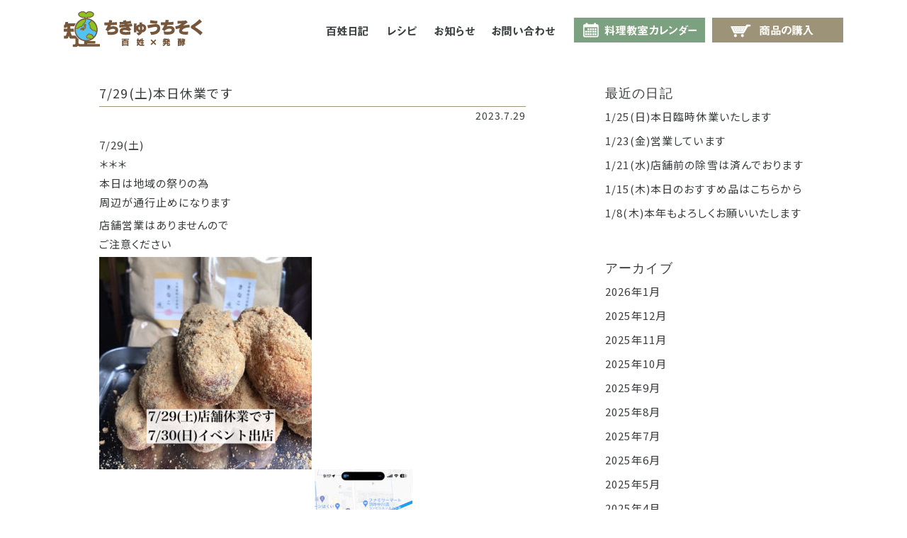

--- FILE ---
content_type: text/html; charset=UTF-8
request_url: https://chikyuchisoku.com/info/4305/
body_size: 7070
content:
<!DOCTYPE HTML>
<html>
<head>
<meta http-equiv="Content-Type" content="text/html; charset=UTF-8" />
<meta name="viewport" content="width=device-width,initial-scale=1.0,minimum-scale=1.0">
<meta name="copyright" content="Copyright CHIKYUCHISOKU.COM All rights reserved.">
<meta name="description" content="石川県羽咋(はくい)市の自然栽培百姓が消費をつなぐ地球知足。農薬・除草剤・化学肥料・動物堆肥不使用で栽培しています。">

<title>7/29(土)本日休業です - 地球知足.com</title>

<meta property="og:title" content="7/29(土)本日休業です - 地球知足.com">
<meta property="og:type" content="article">
<meta property="og:description" content="7/29(土)本日休業です - 石川県羽咋(はくい)市の自然栽培百姓が消費をつなぐ地球知足。農薬・除草剤・化学肥料・動物堆肥不使用で栽培しています。">
<meta property="og:url" content="https://chikyuchisoku.com/">
<meta property="og:image" content="https://chikyuchisoku.com/images/common/mainImg.png">
<meta property="og:site_name" content="地球知足.com" />


<meta name='robots' content='max-image-preview:large' />
<link rel='stylesheet' id='wp-block-library-css' href='https://chikyuchisoku.com/wp-includes/css/dist/block-library/style.min.css' type='text/css' media='all' />
<style id='classic-theme-styles-inline-css' type='text/css'>
/*! This file is auto-generated */
.wp-block-button__link{color:#fff;background-color:#32373c;border-radius:9999px;box-shadow:none;text-decoration:none;padding:calc(.667em + 2px) calc(1.333em + 2px);font-size:1.125em}.wp-block-file__button{background:#32373c;color:#fff;text-decoration:none}
</style>
<style id='global-styles-inline-css' type='text/css'>
:root{--wp--preset--aspect-ratio--square: 1;--wp--preset--aspect-ratio--4-3: 4/3;--wp--preset--aspect-ratio--3-4: 3/4;--wp--preset--aspect-ratio--3-2: 3/2;--wp--preset--aspect-ratio--2-3: 2/3;--wp--preset--aspect-ratio--16-9: 16/9;--wp--preset--aspect-ratio--9-16: 9/16;--wp--preset--color--black: #000000;--wp--preset--color--cyan-bluish-gray: #abb8c3;--wp--preset--color--white: #ffffff;--wp--preset--color--pale-pink: #f78da7;--wp--preset--color--vivid-red: #cf2e2e;--wp--preset--color--luminous-vivid-orange: #ff6900;--wp--preset--color--luminous-vivid-amber: #fcb900;--wp--preset--color--light-green-cyan: #7bdcb5;--wp--preset--color--vivid-green-cyan: #00d084;--wp--preset--color--pale-cyan-blue: #8ed1fc;--wp--preset--color--vivid-cyan-blue: #0693e3;--wp--preset--color--vivid-purple: #9b51e0;--wp--preset--gradient--vivid-cyan-blue-to-vivid-purple: linear-gradient(135deg,rgba(6,147,227,1) 0%,rgb(155,81,224) 100%);--wp--preset--gradient--light-green-cyan-to-vivid-green-cyan: linear-gradient(135deg,rgb(122,220,180) 0%,rgb(0,208,130) 100%);--wp--preset--gradient--luminous-vivid-amber-to-luminous-vivid-orange: linear-gradient(135deg,rgba(252,185,0,1) 0%,rgba(255,105,0,1) 100%);--wp--preset--gradient--luminous-vivid-orange-to-vivid-red: linear-gradient(135deg,rgba(255,105,0,1) 0%,rgb(207,46,46) 100%);--wp--preset--gradient--very-light-gray-to-cyan-bluish-gray: linear-gradient(135deg,rgb(238,238,238) 0%,rgb(169,184,195) 100%);--wp--preset--gradient--cool-to-warm-spectrum: linear-gradient(135deg,rgb(74,234,220) 0%,rgb(151,120,209) 20%,rgb(207,42,186) 40%,rgb(238,44,130) 60%,rgb(251,105,98) 80%,rgb(254,248,76) 100%);--wp--preset--gradient--blush-light-purple: linear-gradient(135deg,rgb(255,206,236) 0%,rgb(152,150,240) 100%);--wp--preset--gradient--blush-bordeaux: linear-gradient(135deg,rgb(254,205,165) 0%,rgb(254,45,45) 50%,rgb(107,0,62) 100%);--wp--preset--gradient--luminous-dusk: linear-gradient(135deg,rgb(255,203,112) 0%,rgb(199,81,192) 50%,rgb(65,88,208) 100%);--wp--preset--gradient--pale-ocean: linear-gradient(135deg,rgb(255,245,203) 0%,rgb(182,227,212) 50%,rgb(51,167,181) 100%);--wp--preset--gradient--electric-grass: linear-gradient(135deg,rgb(202,248,128) 0%,rgb(113,206,126) 100%);--wp--preset--gradient--midnight: linear-gradient(135deg,rgb(2,3,129) 0%,rgb(40,116,252) 100%);--wp--preset--font-size--small: 13px;--wp--preset--font-size--medium: 20px;--wp--preset--font-size--large: 36px;--wp--preset--font-size--x-large: 42px;--wp--preset--spacing--20: 0.44rem;--wp--preset--spacing--30: 0.67rem;--wp--preset--spacing--40: 1rem;--wp--preset--spacing--50: 1.5rem;--wp--preset--spacing--60: 2.25rem;--wp--preset--spacing--70: 3.38rem;--wp--preset--spacing--80: 5.06rem;--wp--preset--shadow--natural: 6px 6px 9px rgba(0, 0, 0, 0.2);--wp--preset--shadow--deep: 12px 12px 50px rgba(0, 0, 0, 0.4);--wp--preset--shadow--sharp: 6px 6px 0px rgba(0, 0, 0, 0.2);--wp--preset--shadow--outlined: 6px 6px 0px -3px rgba(255, 255, 255, 1), 6px 6px rgba(0, 0, 0, 1);--wp--preset--shadow--crisp: 6px 6px 0px rgba(0, 0, 0, 1);}:where(.is-layout-flex){gap: 0.5em;}:where(.is-layout-grid){gap: 0.5em;}body .is-layout-flex{display: flex;}.is-layout-flex{flex-wrap: wrap;align-items: center;}.is-layout-flex > :is(*, div){margin: 0;}body .is-layout-grid{display: grid;}.is-layout-grid > :is(*, div){margin: 0;}:where(.wp-block-columns.is-layout-flex){gap: 2em;}:where(.wp-block-columns.is-layout-grid){gap: 2em;}:where(.wp-block-post-template.is-layout-flex){gap: 1.25em;}:where(.wp-block-post-template.is-layout-grid){gap: 1.25em;}.has-black-color{color: var(--wp--preset--color--black) !important;}.has-cyan-bluish-gray-color{color: var(--wp--preset--color--cyan-bluish-gray) !important;}.has-white-color{color: var(--wp--preset--color--white) !important;}.has-pale-pink-color{color: var(--wp--preset--color--pale-pink) !important;}.has-vivid-red-color{color: var(--wp--preset--color--vivid-red) !important;}.has-luminous-vivid-orange-color{color: var(--wp--preset--color--luminous-vivid-orange) !important;}.has-luminous-vivid-amber-color{color: var(--wp--preset--color--luminous-vivid-amber) !important;}.has-light-green-cyan-color{color: var(--wp--preset--color--light-green-cyan) !important;}.has-vivid-green-cyan-color{color: var(--wp--preset--color--vivid-green-cyan) !important;}.has-pale-cyan-blue-color{color: var(--wp--preset--color--pale-cyan-blue) !important;}.has-vivid-cyan-blue-color{color: var(--wp--preset--color--vivid-cyan-blue) !important;}.has-vivid-purple-color{color: var(--wp--preset--color--vivid-purple) !important;}.has-black-background-color{background-color: var(--wp--preset--color--black) !important;}.has-cyan-bluish-gray-background-color{background-color: var(--wp--preset--color--cyan-bluish-gray) !important;}.has-white-background-color{background-color: var(--wp--preset--color--white) !important;}.has-pale-pink-background-color{background-color: var(--wp--preset--color--pale-pink) !important;}.has-vivid-red-background-color{background-color: var(--wp--preset--color--vivid-red) !important;}.has-luminous-vivid-orange-background-color{background-color: var(--wp--preset--color--luminous-vivid-orange) !important;}.has-luminous-vivid-amber-background-color{background-color: var(--wp--preset--color--luminous-vivid-amber) !important;}.has-light-green-cyan-background-color{background-color: var(--wp--preset--color--light-green-cyan) !important;}.has-vivid-green-cyan-background-color{background-color: var(--wp--preset--color--vivid-green-cyan) !important;}.has-pale-cyan-blue-background-color{background-color: var(--wp--preset--color--pale-cyan-blue) !important;}.has-vivid-cyan-blue-background-color{background-color: var(--wp--preset--color--vivid-cyan-blue) !important;}.has-vivid-purple-background-color{background-color: var(--wp--preset--color--vivid-purple) !important;}.has-black-border-color{border-color: var(--wp--preset--color--black) !important;}.has-cyan-bluish-gray-border-color{border-color: var(--wp--preset--color--cyan-bluish-gray) !important;}.has-white-border-color{border-color: var(--wp--preset--color--white) !important;}.has-pale-pink-border-color{border-color: var(--wp--preset--color--pale-pink) !important;}.has-vivid-red-border-color{border-color: var(--wp--preset--color--vivid-red) !important;}.has-luminous-vivid-orange-border-color{border-color: var(--wp--preset--color--luminous-vivid-orange) !important;}.has-luminous-vivid-amber-border-color{border-color: var(--wp--preset--color--luminous-vivid-amber) !important;}.has-light-green-cyan-border-color{border-color: var(--wp--preset--color--light-green-cyan) !important;}.has-vivid-green-cyan-border-color{border-color: var(--wp--preset--color--vivid-green-cyan) !important;}.has-pale-cyan-blue-border-color{border-color: var(--wp--preset--color--pale-cyan-blue) !important;}.has-vivid-cyan-blue-border-color{border-color: var(--wp--preset--color--vivid-cyan-blue) !important;}.has-vivid-purple-border-color{border-color: var(--wp--preset--color--vivid-purple) !important;}.has-vivid-cyan-blue-to-vivid-purple-gradient-background{background: var(--wp--preset--gradient--vivid-cyan-blue-to-vivid-purple) !important;}.has-light-green-cyan-to-vivid-green-cyan-gradient-background{background: var(--wp--preset--gradient--light-green-cyan-to-vivid-green-cyan) !important;}.has-luminous-vivid-amber-to-luminous-vivid-orange-gradient-background{background: var(--wp--preset--gradient--luminous-vivid-amber-to-luminous-vivid-orange) !important;}.has-luminous-vivid-orange-to-vivid-red-gradient-background{background: var(--wp--preset--gradient--luminous-vivid-orange-to-vivid-red) !important;}.has-very-light-gray-to-cyan-bluish-gray-gradient-background{background: var(--wp--preset--gradient--very-light-gray-to-cyan-bluish-gray) !important;}.has-cool-to-warm-spectrum-gradient-background{background: var(--wp--preset--gradient--cool-to-warm-spectrum) !important;}.has-blush-light-purple-gradient-background{background: var(--wp--preset--gradient--blush-light-purple) !important;}.has-blush-bordeaux-gradient-background{background: var(--wp--preset--gradient--blush-bordeaux) !important;}.has-luminous-dusk-gradient-background{background: var(--wp--preset--gradient--luminous-dusk) !important;}.has-pale-ocean-gradient-background{background: var(--wp--preset--gradient--pale-ocean) !important;}.has-electric-grass-gradient-background{background: var(--wp--preset--gradient--electric-grass) !important;}.has-midnight-gradient-background{background: var(--wp--preset--gradient--midnight) !important;}.has-small-font-size{font-size: var(--wp--preset--font-size--small) !important;}.has-medium-font-size{font-size: var(--wp--preset--font-size--medium) !important;}.has-large-font-size{font-size: var(--wp--preset--font-size--large) !important;}.has-x-large-font-size{font-size: var(--wp--preset--font-size--x-large) !important;}
:where(.wp-block-post-template.is-layout-flex){gap: 1.25em;}:where(.wp-block-post-template.is-layout-grid){gap: 1.25em;}
:where(.wp-block-columns.is-layout-flex){gap: 2em;}:where(.wp-block-columns.is-layout-grid){gap: 2em;}
:root :where(.wp-block-pullquote){font-size: 1.5em;line-height: 1.6;}
</style>
<link rel='stylesheet' id='contact-form-7-css' href='https://chikyuchisoku.com/wp-content/plugins/contact-form-7/includes/css/styles.css' type='text/css' media='all' />
<link rel='stylesheet' id='events-manager-css' href='https://chikyuchisoku.com/wp-content/plugins/events-manager/includes/css/events_manager.css' type='text/css' media='all' />
<link rel='stylesheet' id='import-css' href='https://chikyuchisoku.com/css/import.css' type='text/css' media='all' />
<link rel='stylesheet' id='pagenavi-css' href='https://chikyuchisoku.com/css/pagenavi.css' type='text/css' media='all' />
<script type="text/javascript" src="https://chikyuchisoku.com/wp-includes/js/jquery/jquery.min.js" id="jquery-core-js"></script>
<script type="text/javascript" src="https://chikyuchisoku.com/wp-includes/js/jquery/jquery-migrate.min.js" id="jquery-migrate-js"></script>
<script type="text/javascript" src="https://chikyuchisoku.com/wp-includes/js/jquery/ui/core.min.js" id="jquery-ui-core-js"></script>
<script type="text/javascript" src="https://chikyuchisoku.com/wp-includes/js/jquery/ui/mouse.min.js" id="jquery-ui-mouse-js"></script>
<script type="text/javascript" src="https://chikyuchisoku.com/wp-includes/js/jquery/ui/sortable.min.js" id="jquery-ui-sortable-js"></script>
<script type="text/javascript" src="https://chikyuchisoku.com/wp-includes/js/jquery/ui/datepicker.min.js" id="jquery-ui-datepicker-js"></script>
<script type="text/javascript" id="jquery-ui-datepicker-js-after">
/* <![CDATA[ */
jQuery(function(jQuery){jQuery.datepicker.setDefaults({"closeText":"\u9589\u3058\u308b","currentText":"\u4eca\u65e5","monthNames":["1\u6708","2\u6708","3\u6708","4\u6708","5\u6708","6\u6708","7\u6708","8\u6708","9\u6708","10\u6708","11\u6708","12\u6708"],"monthNamesShort":["1\u6708","2\u6708","3\u6708","4\u6708","5\u6708","6\u6708","7\u6708","8\u6708","9\u6708","10\u6708","11\u6708","12\u6708"],"nextText":"\u6b21","prevText":"\u524d","dayNames":["\u65e5\u66dc\u65e5","\u6708\u66dc\u65e5","\u706b\u66dc\u65e5","\u6c34\u66dc\u65e5","\u6728\u66dc\u65e5","\u91d1\u66dc\u65e5","\u571f\u66dc\u65e5"],"dayNamesShort":["\u65e5","\u6708","\u706b","\u6c34","\u6728","\u91d1","\u571f"],"dayNamesMin":["\u65e5","\u6708","\u706b","\u6c34","\u6728","\u91d1","\u571f"],"dateFormat":"yy\/mm\/d","firstDay":0,"isRTL":false});});
/* ]]> */
</script>
<script type="text/javascript" src="https://chikyuchisoku.com/wp-includes/js/jquery/ui/menu.min.js" id="jquery-ui-menu-js"></script>
<script type="text/javascript" src="https://chikyuchisoku.com/wp-includes/js/dist/dom-ready.min.js" id="wp-dom-ready-js"></script>
<script type="text/javascript" src="https://chikyuchisoku.com/wp-includes/js/dist/hooks.min.js" id="wp-hooks-js"></script>
<script type="text/javascript" src="https://chikyuchisoku.com/wp-includes/js/dist/i18n.min.js" id="wp-i18n-js"></script>
<script type="text/javascript" id="wp-i18n-js-after">
/* <![CDATA[ */
wp.i18n.setLocaleData( { 'text direction\u0004ltr': [ 'ltr' ] } );
/* ]]> */
</script>
<script type="text/javascript" id="wp-a11y-js-translations">
/* <![CDATA[ */
( function( domain, translations ) {
	var localeData = translations.locale_data[ domain ] || translations.locale_data.messages;
	localeData[""].domain = domain;
	wp.i18n.setLocaleData( localeData, domain );
} )( "default", {"translation-revision-date":"2025-10-03 13:05:22+0000","generator":"GlotPress\/4.0.1","domain":"messages","locale_data":{"messages":{"":{"domain":"messages","plural-forms":"nplurals=1; plural=0;","lang":"ja_JP"},"Notifications":["\u901a\u77e5"]}},"comment":{"reference":"wp-includes\/js\/dist\/a11y.js"}} );
/* ]]> */
</script>
<script type="text/javascript" src="https://chikyuchisoku.com/wp-includes/js/dist/a11y.min.js" id="wp-a11y-js"></script>
<script type="text/javascript" src="https://chikyuchisoku.com/wp-includes/js/jquery/ui/autocomplete.min.js" id="jquery-ui-autocomplete-js"></script>
<script type="text/javascript" src="https://chikyuchisoku.com/wp-includes/js/jquery/ui/resizable.min.js" id="jquery-ui-resizable-js"></script>
<script type="text/javascript" src="https://chikyuchisoku.com/wp-includes/js/jquery/ui/draggable.min.js" id="jquery-ui-draggable-js"></script>
<script type="text/javascript" src="https://chikyuchisoku.com/wp-includes/js/jquery/ui/controlgroup.min.js" id="jquery-ui-controlgroup-js"></script>
<script type="text/javascript" src="https://chikyuchisoku.com/wp-includes/js/jquery/ui/checkboxradio.min.js" id="jquery-ui-checkboxradio-js"></script>
<script type="text/javascript" src="https://chikyuchisoku.com/wp-includes/js/jquery/ui/button.min.js" id="jquery-ui-button-js"></script>
<script type="text/javascript" src="https://chikyuchisoku.com/wp-includes/js/jquery/ui/dialog.min.js" id="jquery-ui-dialog-js"></script>
<script type="text/javascript" id="events-manager-js-extra">
/* <![CDATA[ */
var EM = {"ajaxurl":"https:\/\/chikyuchisoku.com\/wp-admin\/admin-ajax.php","locationajaxurl":"https:\/\/chikyuchisoku.com\/wp-admin\/admin-ajax.php?action=locations_search","firstDay":"0","locale":"ja","dateFormat":"yy\/mm\/dd","ui_css":"https:\/\/chikyuchisoku.com\/wp-content\/plugins\/events-manager\/includes\/css\/jquery-ui.min.css","show24hours":"1","is_ssl":"1","bookingInProgress":"\u4e88\u7d04\u7533\u8fbc\u307f\u304c\u884c\u308f\u308c\u308b\u307e\u3067\u304a\u5f85\u3061\u304f\u3060\u3055\u3044\u3002","tickets_save":"\u30c1\u30b1\u30c3\u30c8\u3092\u4fdd\u5b58","bookingajaxurl":"https:\/\/chikyuchisoku.com\/wp-admin\/admin-ajax.php","bookings_export_save":"\u4e88\u7d04\u60c5\u5831\u306e\u30a8\u30af\u30b9\u30dd\u30fc\u30c8","bookings_settings_save":"\u8a2d\u5b9a\u3092\u4fdd\u5b58","booking_delete":"\u672c\u5f53\u306b\u524a\u9664\u3057\u307e\u3059\u304b ?","booking_offset":"30","bb_full":"\u58f2\u308a\u5207\u308c","bb_book":"\u3044\u307e\u3059\u3050\u4e88\u7d04","bb_booking":"\u4e88\u7d04\u7533\u8fbc\u307f\u3092\u51e6\u7406\u3057\u3066\u3044\u307e\u3059...","bb_booked":"\u4e88\u7d04\u3092\u7533\u8acb\u3057\u307e\u3057\u305f\u3002","bb_error":"\u4e88\u7d04\u30a8\u30e9\u30fc\u3067\u3059\u3002\u518d\u8a66\u884c\u3057\u307e\u3059\u304b\uff1f","bb_cancel":"\u30ad\u30e3\u30f3\u30bb\u30eb","bb_canceling":"\u30ad\u30e3\u30f3\u30bb\u30eb\u51e6\u7406\u4e2d...","bb_cancelled":"\u30ad\u30e3\u30f3\u30bb\u30eb\u6e08\u307f","bb_cancel_error":"\u30ad\u30e3\u30f3\u30bb\u30eb\u30a8\u30e9\u30fc\u3067\u3059\u3002\u518d\u8a66\u884c\u3057\u307e\u3059\u304b\uff1f","txt_search":"\u691c\u7d22","txt_searching":"\u691c\u7d22\u4e2d...","txt_loading":"\u8aad\u307f\u8fbc\u307f\u4e2d\u2026"};
/* ]]> */
</script>
<script type="text/javascript" src="https://chikyuchisoku.com/wp-content/plugins/events-manager/includes/js/events-manager.js" id="events-manager-js"></script>
<script type="text/javascript" src="https://chikyuchisoku.com/js/jquery-1.11.3.min.js" id="jquery.min-js"></script>
<script type="text/javascript" src="https://chikyuchisoku.com/js/functions.js" id="functions-js"></script>
<link rel="canonical" href="https://chikyuchisoku.com/info/4305/" />
<link rel="icon" href="https://chikyuchisoku.com/wp-content/uploads/image-150x150.jpg" sizes="32x32" />
<link rel="icon" href="https://chikyuchisoku.com/wp-content/uploads/image-300x300.jpg" sizes="192x192" />
<link rel="apple-touch-icon" href="https://chikyuchisoku.com/wp-content/uploads/image-300x300.jpg" />
<meta name="msapplication-TileImage" content="https://chikyuchisoku.com/wp-content/uploads/image-300x300.jpg" />
<style id="wpforms-css-vars-root">
				:root {
					--wpforms-field-border-radius: 3px;
--wpforms-field-border-style: solid;
--wpforms-field-border-size: 1px;
--wpforms-field-background-color: #ffffff;
--wpforms-field-border-color: rgba( 0, 0, 0, 0.25 );
--wpforms-field-border-color-spare: rgba( 0, 0, 0, 0.25 );
--wpforms-field-text-color: rgba( 0, 0, 0, 0.7 );
--wpforms-field-menu-color: #ffffff;
--wpforms-label-color: rgba( 0, 0, 0, 0.85 );
--wpforms-label-sublabel-color: rgba( 0, 0, 0, 0.55 );
--wpforms-label-error-color: #d63637;
--wpforms-button-border-radius: 3px;
--wpforms-button-border-style: none;
--wpforms-button-border-size: 1px;
--wpforms-button-background-color: #066aab;
--wpforms-button-border-color: #066aab;
--wpforms-button-text-color: #ffffff;
--wpforms-page-break-color: #066aab;
--wpforms-background-image: none;
--wpforms-background-position: center center;
--wpforms-background-repeat: no-repeat;
--wpforms-background-size: cover;
--wpforms-background-width: 100px;
--wpforms-background-height: 100px;
--wpforms-background-color: rgba( 0, 0, 0, 0 );
--wpforms-background-url: none;
--wpforms-container-padding: 0px;
--wpforms-container-border-style: none;
--wpforms-container-border-width: 1px;
--wpforms-container-border-color: #000000;
--wpforms-container-border-radius: 3px;
--wpforms-field-size-input-height: 43px;
--wpforms-field-size-input-spacing: 15px;
--wpforms-field-size-font-size: 16px;
--wpforms-field-size-line-height: 19px;
--wpforms-field-size-padding-h: 14px;
--wpforms-field-size-checkbox-size: 16px;
--wpforms-field-size-sublabel-spacing: 5px;
--wpforms-field-size-icon-size: 1;
--wpforms-label-size-font-size: 16px;
--wpforms-label-size-line-height: 19px;
--wpforms-label-size-sublabel-font-size: 14px;
--wpforms-label-size-sublabel-line-height: 17px;
--wpforms-button-size-font-size: 17px;
--wpforms-button-size-height: 41px;
--wpforms-button-size-padding-h: 15px;
--wpforms-button-size-margin-top: 10px;
--wpforms-container-shadow-size-box-shadow: none;

				}
			</style></head>

<body>


<header id="header">
	<nav id="gnav">
		<ul class="gnavBox">
			<li class="home"><a href="https://chikyuchisoku.com/">ホーム</a></li>
			<li class="onlineShop"><a href="https://shop.chikyuchisoku.com/" target="_blank">商品の購入</a></li>
			<li class="calender"><a href="https://chikyuchisoku.com/class">料理教室カレンダー</a></li>
			<li class="contact"><a href="https://chikyuchisoku.com/contact">お問合せ</a></li>
			<li class="info"><a href="https://chikyuchisoku.com/category/info">お知らせ</a></li>
			<li class="recipe"><a href="https://chikyuchisoku.com/category/recipe">レシピ</a></li>
			<li class="diary"><a href="https://chikyuchisoku.com/category/farmer-diary">百姓日記</a></li>
		</ul>
	</nav>
	<div class="logo_sp"><a href="https://chikyuchisoku.com/"><img src="https://chikyuchisoku.com/images/common/logo.png" alt="地球知足"></a></div>
	<div id="humBox"><div class="humBoxArea"><div class="humBoxLine"></div><div class="humBoxLine"></div><div class="humBoxLine"></div></div></div>
	<nav id="spnav">
		<div class="spnav-logo"><a href="https://chikyuchisoku.com/"><img src="https://chikyuchisoku.com/images/common/logo.png" alt="地球知足"></a></div>
		<ul class="spnav">
			<li><a href="https://chikyuchisoku.com/">ホーム</a></li>
			<li><a href="https://chikyuchisoku.com/category/farmer-diary">百姓日記</a></li>
			<li><a href="https://chikyuchisoku.com/category/recipe">レシピ</a></li>
			<li><a href="https://chikyuchisoku.com/category/info">お知らせ</a></li>
			<li><a href="https://chikyuchisoku.com/contact">お問合せ</a></li>
			<li><a href="https://chikyuchisoku.com/class">料理教室カレンダー</a></li>
			<li><a href="https://shop.chikyuchisoku.com/" target="_blank">商品の購入</a></li>
		</ul>
		<ul class="sns">
			<li><a href="https://www.facebook.com/chikyuchisoku/" target="_blank"><img src="https://chikyuchisoku.com/images/common/sns_fbFarmer.png" alt="FaceBook 地球知足"></a></li>
			<li><a href="https://www.instagram.com/chikyuchisoku" target="_blank"><img src="https://chikyuchisoku.com/images/common/sns_instaFarmer.png" alt="Instagram 地球知足"></a></li>
			<li><a href="https://www.instagram.com/eri_hakkou" target="_blank"><img src="https://chikyuchisoku.com/images/common/sns_instaFerment.png" alt="Instagram 発酵"></a></li>
		</ul>
	</nav>
</header>


<main id="blog">
	<div class="section">
		<div class="container-top">

			
			<div class="tile is-ancestor">
				<div class="tile is-parent is-blog">
					<article class="tile is-child">
																		<h2 class="blogTitle">7/29(土)本日休業です</h2>
						<div><p class="blogDate">2023.7.29</p></div>
						<p>7/29(土)<br />
＊＊＊<br />
本日は地域の祭りの為<br />
周辺が通行止めになります</p>
<p>店舗営業はありませんので<br />
ご注意ください</p>
<p><img fetchpriority="high" decoding="async" class="alignnone size-medium wp-image-4306" src="https://chikyuchisoku.com/wp-content/uploads/2023/07/phonto-14-300x300.jpeg" alt="" width="300" height="300" srcset="https://chikyuchisoku.com/wp-content/uploads/2023/07/phonto-14-300x300.jpeg 300w, https://chikyuchisoku.com/wp-content/uploads/2023/07/phonto-14-1024x1024.jpeg 1024w, https://chikyuchisoku.com/wp-content/uploads/2023/07/phonto-14-150x150.jpeg 150w, https://chikyuchisoku.com/wp-content/uploads/2023/07/phonto-14-768x768.jpeg 768w, https://chikyuchisoku.com/wp-content/uploads/2023/07/phonto-14-86x86.jpeg 86w, https://chikyuchisoku.com/wp-content/uploads/2023/07/phonto-14.jpeg 1080w" sizes="(max-width: 300px) 100vw, 300px" /> <img decoding="async" class="alignnone size-medium wp-image-4307" src="https://chikyuchisoku.com/wp-content/uploads/2023/07/IMG_8417-300x225.jpeg" alt="" width="300" height="225" srcset="https://chikyuchisoku.com/wp-content/uploads/2023/07/IMG_8417-300x225.jpeg 300w, https://chikyuchisoku.com/wp-content/uploads/2023/07/IMG_8417-1024x768.jpeg 1024w, https://chikyuchisoku.com/wp-content/uploads/2023/07/IMG_8417-768x576.jpeg 768w, https://chikyuchisoku.com/wp-content/uploads/2023/07/IMG_8417-1536x1152.jpeg 1536w, https://chikyuchisoku.com/wp-content/uploads/2023/07/IMG_8417-2048x1536.jpeg 2048w" sizes="(max-width: 300px) 100vw, 300px" /> <img decoding="async" class="alignnone size-medium wp-image-4308" src="https://chikyuchisoku.com/wp-content/uploads/2023/07/phonto-15-138x300.jpeg" alt="" width="138" height="300" srcset="https://chikyuchisoku.com/wp-content/uploads/2023/07/phonto-15-138x300.jpeg 138w, https://chikyuchisoku.com/wp-content/uploads/2023/07/phonto-15-472x1024.jpeg 472w, https://chikyuchisoku.com/wp-content/uploads/2023/07/phonto-15-768x1665.jpeg 768w, https://chikyuchisoku.com/wp-content/uploads/2023/07/phonto-15-709x1536.jpeg 709w, https://chikyuchisoku.com/wp-content/uploads/2023/07/phonto-15-945x2048.jpeg 945w, https://chikyuchisoku.com/wp-content/uploads/2023/07/phonto-15-scaled.jpeg 1181w" sizes="(max-width: 138px) 100vw, 138px" /></p>
<p>明日30日は<br />
親友の<br />
@masahiko_sudo<br />
@noto_piano<br />
のジャズライブが<br />
羽咋市であります！</p>
<p>私達は<br />
あっついのに<br />
きな粉パン<br />
つくって行きます&#x203c;&#xfe0f;</p>
<p>イベント限定なので<br />
ぜひお越しくださいませ！</p>
<p>昨日大人気だった<br />
あれも<br />
持っていこうかな……</p>
<p>10時から14時<br />
よろしくお願いいたします</p>
<p>&nbsp;</p>
						<hr class="blogLine">
																	</article>
				</div>
				<div class="tile is-parent">
					<article class="tile is-child">
						<aside class="side-menu">
							
<h3 class="side-menu-label en">最近の日記</h3>
<ul>
  <li><a href="https://chikyuchisoku.com/info/6525/">1/25(日)本日臨時休業いたします</a></li>
	  <li><a href="https://chikyuchisoku.com/info/6521/">1/23(金)営業しています</a></li>
	  <li><a href="https://chikyuchisoku.com/info/6517/">1/21(水)店舗前の除雪は済んでおります</a></li>
	  <li><a href="https://chikyuchisoku.com/info/6514/">1/15(木)本日のおすすめ品はこちらから</a></li>
	  <li><a href="https://chikyuchisoku.com/info/6510/">1/8(木)本年もよろしくお願いいたします</a></li>
	
</ul>


<h3 class="side-menu-label en">アーカイブ</h3>

<ul>
		<li><a href="https://chikyuchisoku.com/date/2026/1/?cat_slug=info">2026年1月</a></li>
		<li><a href="https://chikyuchisoku.com/date/2025/12/?cat_slug=info">2025年12月</a></li>
		<li><a href="https://chikyuchisoku.com/date/2025/11/?cat_slug=info">2025年11月</a></li>
		<li><a href="https://chikyuchisoku.com/date/2025/10/?cat_slug=info">2025年10月</a></li>
		<li><a href="https://chikyuchisoku.com/date/2025/9/?cat_slug=info">2025年9月</a></li>
		<li><a href="https://chikyuchisoku.com/date/2025/8/?cat_slug=info">2025年8月</a></li>
		<li><a href="https://chikyuchisoku.com/date/2025/7/?cat_slug=info">2025年7月</a></li>
		<li><a href="https://chikyuchisoku.com/date/2025/6/?cat_slug=info">2025年6月</a></li>
		<li><a href="https://chikyuchisoku.com/date/2025/5/?cat_slug=info">2025年5月</a></li>
		<li><a href="https://chikyuchisoku.com/date/2025/4/?cat_slug=info">2025年4月</a></li>
		<li><a href="https://chikyuchisoku.com/date/2025/3/?cat_slug=info">2025年3月</a></li>
		<li><a href="https://chikyuchisoku.com/date/2025/2/?cat_slug=info">2025年2月</a></li>
		<li><a href="https://chikyuchisoku.com/date/2025/1/?cat_slug=info">2025年1月</a></li>
		<li><a href="https://chikyuchisoku.com/date/2024/12/?cat_slug=info">2024年12月</a></li>
		<li><a href="https://chikyuchisoku.com/date/2024/11/?cat_slug=info">2024年11月</a></li>
		<li><a href="https://chikyuchisoku.com/date/2024/10/?cat_slug=info">2024年10月</a></li>
		<li><a href="https://chikyuchisoku.com/date/2024/9/?cat_slug=info">2024年9月</a></li>
		<li><a href="https://chikyuchisoku.com/date/2024/8/?cat_slug=info">2024年8月</a></li>
		<li><a href="https://chikyuchisoku.com/date/2024/7/?cat_slug=info">2024年7月</a></li>
		<li><a href="https://chikyuchisoku.com/date/2024/6/?cat_slug=info">2024年6月</a></li>
		<li><a href="https://chikyuchisoku.com/date/2024/5/?cat_slug=info">2024年5月</a></li>
		<li><a href="https://chikyuchisoku.com/date/2024/4/?cat_slug=info">2024年4月</a></li>
		<li><a href="https://chikyuchisoku.com/date/2024/3/?cat_slug=info">2024年3月</a></li>
		<li><a href="https://chikyuchisoku.com/date/2024/2/?cat_slug=info">2024年2月</a></li>
		<li><a href="https://chikyuchisoku.com/date/2024/1/?cat_slug=info">2024年1月</a></li>
		<li><a href="https://chikyuchisoku.com/date/2023/12/?cat_slug=info">2023年12月</a></li>
		<li><a href="https://chikyuchisoku.com/date/2023/11/?cat_slug=info">2023年11月</a></li>
		<li><a href="https://chikyuchisoku.com/date/2023/10/?cat_slug=info">2023年10月</a></li>
		<li><a href="https://chikyuchisoku.com/date/2023/9/?cat_slug=info">2023年9月</a></li>
		<li><a href="https://chikyuchisoku.com/date/2023/8/?cat_slug=info">2023年8月</a></li>
		<li><a href="https://chikyuchisoku.com/date/2023/7/?cat_slug=info">2023年7月</a></li>
		<li><a href="https://chikyuchisoku.com/date/2023/6/?cat_slug=info">2023年6月</a></li>
		<li><a href="https://chikyuchisoku.com/date/2023/5/?cat_slug=info">2023年5月</a></li>
		<li><a href="https://chikyuchisoku.com/date/2023/4/?cat_slug=info">2023年4月</a></li>
		<li><a href="https://chikyuchisoku.com/date/2023/3/?cat_slug=info">2023年3月</a></li>
		<li><a href="https://chikyuchisoku.com/date/2023/2/?cat_slug=info">2023年2月</a></li>
		<li><a href="https://chikyuchisoku.com/date/2023/1/?cat_slug=info">2023年1月</a></li>
		<li><a href="https://chikyuchisoku.com/date/2022/12/?cat_slug=info">2022年12月</a></li>
		<li><a href="https://chikyuchisoku.com/date/2022/11/?cat_slug=info">2022年11月</a></li>
		<li><a href="https://chikyuchisoku.com/date/2022/10/?cat_slug=info">2022年10月</a></li>
		<li><a href="https://chikyuchisoku.com/date/2022/9/?cat_slug=info">2022年9月</a></li>
		<li><a href="https://chikyuchisoku.com/date/2022/8/?cat_slug=info">2022年8月</a></li>
		<li><a href="https://chikyuchisoku.com/date/2022/7/?cat_slug=info">2022年7月</a></li>
		<li><a href="https://chikyuchisoku.com/date/2022/6/?cat_slug=info">2022年6月</a></li>
		<li><a href="https://chikyuchisoku.com/date/2022/5/?cat_slug=info">2022年5月</a></li>
		<li><a href="https://chikyuchisoku.com/date/2022/4/?cat_slug=info">2022年4月</a></li>
		<li><a href="https://chikyuchisoku.com/date/2022/3/?cat_slug=info">2022年3月</a></li>
		<li><a href="https://chikyuchisoku.com/date/2022/2/?cat_slug=info">2022年2月</a></li>
		<li><a href="https://chikyuchisoku.com/date/2022/1/?cat_slug=info">2022年1月</a></li>
		<li><a href="https://chikyuchisoku.com/date/2021/12/?cat_slug=info">2021年12月</a></li>
		<li><a href="https://chikyuchisoku.com/date/2021/11/?cat_slug=info">2021年11月</a></li>
		<li><a href="https://chikyuchisoku.com/date/2021/10/?cat_slug=info">2021年10月</a></li>
		<li><a href="https://chikyuchisoku.com/date/2021/9/?cat_slug=info">2021年9月</a></li>
		<li><a href="https://chikyuchisoku.com/date/2021/8/?cat_slug=info">2021年8月</a></li>
		<li><a href="https://chikyuchisoku.com/date/2021/7/?cat_slug=info">2021年7月</a></li>
		<li><a href="https://chikyuchisoku.com/date/2021/6/?cat_slug=info">2021年6月</a></li>
		<li><a href="https://chikyuchisoku.com/date/2021/3/?cat_slug=info">2021年3月</a></li>
		<li><a href="https://chikyuchisoku.com/date/2019/10/?cat_slug=info">2019年10月</a></li>
	</ul>

						</aside>
					</article>
				</div>
			</div>
		</div>
		<div class="space"></div>
	</div>
</main>

<div id="sideLink">
	<ul>
		<li class="fbFarmer"><a href="https://www.facebook.com/chikyuchisoku/" target="_blank"><img src="https://chikyuchisoku.com/images/common/snav_fbFarmer.png" alt="FaceBook 地球知足"></a></li>
		<li class="instaFarmer"><a href="https://www.instagram.com/chikyuchisoku" target="_blank"><img src="https://chikyuchisoku.com/images/common/snav_instaFarmer.png" alt="インスタグラム 地球知足"></a></li>
		<li class="instaFerment"><a href="https://www.instagram.com/eri_hakkou" target="_blank"><img src="https://chikyuchisoku.com/images/common/snav_instaFerment.png" alt="インスタグラム 発酵"></a></li>
	</ul>
</div>
<footer id="footer">
	<div class="section">
		<div class="container">
			<div class="logo"><a href="https://chikyuchisoku.com/"><img src="https://chikyuchisoku.com/images/common/ft_logo.png" alt="地球知足"></a></div>
			<p class="copyright">(C) 地球知足.com All Rights Reserved.</p>
		</div>
	</div>
</footer>
<div id="bottomLink">
	<div class="columns is-mobile is-gapless">
		<div class="column is-half">
			<a href="https://chikyuchisoku.com/class"><img src="https://chikyuchisoku.com/images/common/fnav_calendar.png" alt="料理教室カレンダー"></a>
		</div>
		<div class="column is-half">
			<a href="https://shop.chikyuchisoku.com/" target="_blank"><img src="https://chikyuchisoku.com/images/common/fnav_onlineShop.png" alt="商品の購入"></a>
		</div>
	</div>
</div>
<script type="text/javascript" src="https://chikyuchisoku.com/wp-includes/js/dist/vendor/wp-polyfill.min.js" id="wp-polyfill-js"></script>
<script type="text/javascript" id="contact-form-7-js-extra">
/* <![CDATA[ */
var wpcf7 = {"api":{"root":"https:\/\/chikyuchisoku.com\/wp-json\/","namespace":"contact-form-7\/v1"}};
/* ]]> */
</script>
<script type="text/javascript" src="https://chikyuchisoku.com/wp-content/plugins/contact-form-7/includes/js/index.js" id="contact-form-7-js"></script>
</body>
</html>


--- FILE ---
content_type: application/javascript
request_url: https://chikyuchisoku.com/js/functions.js
body_size: 1015
content:
"use strict";
var minus = 0;
var bp = 768;

/* 画像変更 */
$(function(){
	var $setElem = $('.switchImg'),
	pcName = '_pc',
	spName = '_sp',
	replaceWidth = 480;
		$setElem.each(function(){
		var $this = $(this);
		function imgSize(){
			if(window.innerWidth > replaceWidth) {
				$this.attr('src',$this.attr('src').replace(spName,pcName)).css({visibility:'visible'});
			} else {
				$this.attr('src',$this.attr('src').replace(pcName,spName)).css({visibility:'visible'});
			}
		}
		$(window).resize(function(){imgSize();});
		imgSize();
	});
});


/* ページ内リンクのスムーズスクロール */
$(function() {
	$('a[href^=#]').click(function(){ 
		var href= $(this).attr("href"); 
		var target = $(href == "#" || href == "" ? 'html' : href);
		var position = target.offset().top;
		$("html, body").animate({scrollTop:position}, 500, "swing");
		return false;
	});
});

$(function(){
	$('a[href^="#"], a[href^="' + location.pathname + '#"]').on('click', function() {
		var hash = $(this).attr("href");
		if(hash === "#"){
			return;
		}
		smoothScroll(hash);
			$("#spnav,#humBox").removeClass('on');
		return false;
	});
	$("#humBox").click(function(event) {
		if($("#spnav").hasClass("on")){
			$(this).removeClass("on");
			$("#spnav").removeClass("on");
		}else{
			$(this).addClass("on");
			$("#spnav").addClass("on");
		}
	});
});

$(function(){
	$(".menu button").each(function(index, el) {
		$(el).on("click", function() {
			$(el).next().slideToggle('normal', function(){
				if($(el).next().css('display') == 'block'){
					TweenMax.to($(el).find('.arrow'),0.3, {transform:'rotate(225deg)',marginTop:'1.5%', ease:Quint.easeOut});
				}else{
					TweenMax.to($(el).find('.arrow'),0.3, {transform:'rotate(45deg)',marginTop:'0', ease:Quint.easeOut});
				}
			});
		});
	});
});

/* サイドボタン */
$(function() {
	var sideBtn = $('#sideLink');
	sideBtn.hide();
	$(window).scroll(function(){
		if ($(this).scrollTop() > 1) {
			sideBtn.fadeIn();
		} else {
			sideBtn.fadeOut();
		}
	});
});

// tel:リンクをスマホ以外で無効化
$(function() {
	var ua = navigator.userAgent.toLowerCase();
	var isMobile = /iphone/.test(ua)||/android(.+)?mobile/.test(ua);
	if (!isMobile) {
		$('a[href^="tel:"]').on('click', function(e) {
			 e.preventDefault();
		});
	}
});

